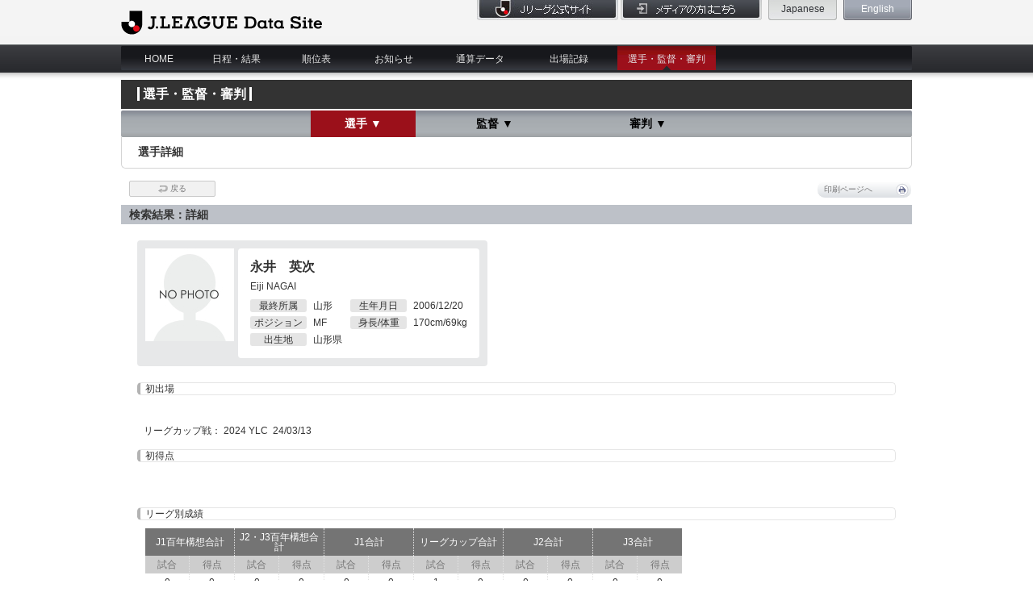

--- FILE ---
content_type: text/css
request_url: https://data.j-league.or.jp/css/style.css
body_size: 89607
content:
@charset "UTF-8";

@import url(common.css);


/*
-----------------------------------------------------------------------
index-pagination-area
-----------------------------------------------------------------------
*/

.pagination-area {
	width:920px;
	height:35px;
	overflow:hidden;
	position:relative;
}

/*-- tab-link --*/

.pagination-area .tab-link {
	width:840px;
	height:35px;
	overflow:hidden;
	font-size:1.4em;
}
.pagination-area .tab-link li {
	float:left;
	width:135px;
	margin-right:5px;
}
.pagination-area .tab-link li a {
	display:block;
	text-indent:-9999px;
	height:35px;
	}
/*
.pagination-area .tab-link li a.tab00 {
	background:url(../images/index/tab00.jpg) no-repeat top;
	height:35px;
	width:135px;
	}
	
.pagination-area .tab-link li a.tab01 {
	background:url(../images/index/tab01.jpg) no-repeat top;
	height:35px;
	width:135px;
	}
	
.pagination-area .tab-link li a.tab02 {
	background:url(../images/index/tab02.jpg) no-repeat top;
	height:35px;
	width:135px;
	}
	
.pagination-area .tab-link li a.tab03 {
	background:url(../images/index/tab03.jpg) no-repeat top;
	height:35px;
	width:135px;
	}
*/
	
.pagination-area .tab-link li a.tab {
	height:35px;
	width:135px;
	}

.pagination-area .tab-link li .no-tab {
	height:35px;
	width:135px;
	}
	
#contents .pagination-area .tab-link a.current,
#contents .pagination-area .tab-link a:hover {
	background-position:bottom !important;}
	
/*
.pagination-area .tab-link li a {
	display:block;
	color:#030304;
	font-size:14px;
	text-decoration:none;
	height:36px;
	line-height:35px;
	text-align:center;
	border:1px #AAAAAA solid;
	border-bottom:none;
	padding:0 30px;
	border-radius:.4em;  
	-webkit-border-radius:.4em;  
	-moz-border-radius:.4em;
	-moz-border-radius-bottomleft:0;
	-webkit-border-bottom-left-radius:0;
	border-bottom-left-radius:0;
	-moz-border-radius-bottomright:0;
	-webkit-border-bottom-right-radius:0;
	border-bottom-right-radius:0;
	background: -webkit-gradient(linear, 0 0, 0 bottom, from(#FFFFFF), to(#E1E1E1));
	background: -webkit-linear-gradient(#FFFFFF, #E1E1E1);
	background: -moz-linear-gradient(#FFFFFF, #E1E1E1);
	background: -ms-linear-gradient(#FFFFFF, #E1E1E1);
	background: -o-linear-gradient(#FFFFFF, #E1E1E1);
	background: linear-gradient(#FFFFFF, #E1E1E1);
	-pie-background: linear-gradient(#FFFFFF, #E1E1E1);
	position:relative;
	behavior:url( PIE.htc ) ;
}
.pagination-area .tab-link a.current,
.pagination-area .tab-link a:hover {
	color:#fff;
	border:1px #030304 solid;
	border-bottom:none;
	background:none;
	-pie-background:none;
	background-color:#030304;
}
*/

/*-- prev-next --*/

.pagination-area .prev-next {
	width:59px;
	height:25px;
	position:absolute;
	top:5px;
	right:0;
	z-index:9999;
}
.pagination-area .prev-next .prev {float:left; width:30px;}
.pagination-area .prev-next .next {float:right; width:29px;}

.pagination-area .prev-next li a {
	display:block;
	text-indent:-9999px;
	height:25px;
}
.pagination-area .prev-next .prev a {background:url(../images/index/btn_prev.jpg) no-repeat top;}
.pagination-area .prev-next .next a {background:url(../images/index/btn_next.jpg) no-repeat top;}

#contents .pagination-area a:hover {
	background-position:0 -25px;
}
#contents .pagination-area a.current {
	cursor:default;
	background-position:bottom;
}

#contents .pagination-area a.tab00 { background-image::url(../images/index/tab00.png) no-repeat top;}

/*-- tab-title --*/

.index-pagination-area  .tab-title {
	background-color:#030304;
	font-size:1.4em;
	text-align:center;
	color:#fff;
	font-weight:normal;
	line-height:1em;
	padding:10px;
}

/*
-----------------------------------------------------------------------
index-tab-box
-----------------------------------------------------------------------
*/

.index-tab-box {
	clear:both;
}
.index-tab-box .tab-contents-box {background:url(../images/index/tab_contents_box_bg_m.jpg) repeat-y top;}
.index-tab-box .tab-contents-box-t {background:url(../images/index/tab_contents_box_bg_t.jpg) no-repeat top;}
.index-tab-box .tab-contents-box-b {background:url(../images/index/tab_contents_box_bg_b.jpg) no-repeat bottom;	padding:15px 11px 50px 9px;}

.index-tab-box .tab-contents-box .title{
	border:1px #CCCCCC solid;
	color:#FBFBFB;
	font-size:1.6em;
	background:url(../images/index/title_bg.jpg) repeat-x;
	height:38px;
	line-height:38px;
	padding:0 10px;
	margin-bottom:5px;
	border-radius:.2em;  
	-webkit-border-radius:.2em;  
	-moz-border-radius:.2em;
	position:relative;
	behavior:url( PIE.htc ) ;
}

/*-- tab-contents-all --*/

.index-tab-box .tab-contents-all {
	width:888px;
	padding:0 6px;
}

.index-tab-box .tab-contents-box01 {background:url(../images/index/tab_contents_box_bg_m01.jpg) repeat-y top;}
.index-tab-box .tab-contents-box-t01 {background:url(../images/index/tab_contents_box_bg_t01.jpg) no-repeat top;}
.index-tab-box .tab-contents-box-b01 {background:url(../images/index/tab_contents_box_bg_b01.jpg) no-repeat bottom;	padding:15px 11px 50px 9px;}

.index-tab-box .tab-contents-all .tournament-box {
	text-align:center;
}

.index-tab-box .tab-contents-all .tournament-box img{
	max-width:800px;
}

.index-tab-box .tab-contents-box01 .title{
	border:1px #CCCCCC solid;
	color:#FBFBFB;
	font-size:1.6em;
	background:url(../images/index/title_bg.jpg) repeat-x;
	height:38px;
	line-height:38px;
	padding:0 10px;
	margin-bottom:5px;
	border-radius:.2em;  
	-webkit-border-radius:.2em;  
	-moz-border-radius:.2em;
	position:relative;
	behavior:url( PIE.htc ) ;
}

/*-- tab-contents-main --*/

.index-tab-box .tab-contents-main {
	float:right;
	width:598px;
	padding:0 6px;
}
.index-tab-box .tab-contents-main .main-box-base {
	width:588px;
	margin:0 auto;
	border-bottom:1px #CDCDCD solid;
	padding:10px 0;
}
.index-tab-box .tab-contents-main table.main-box,
.index-tab-box .tab-contents-main table.main-box-child {
	width:100%;
	border:0;
}
.index-tab-box .tab-contents-main table.main-box th,
.index-tab-box .tab-contents-main table.main-box td {
	font-size:14px;
	font-weight:normal;
}
.index-tab-box .tab-contents-main table.main-box .img {width:40px;}
.index-tab-box .tab-contents-main table.main-box .img img {width:40px;}
.index-tab-box .tab-contents-main table.main-box .name-r {text-align:right;	padding:0 5px; width:60px;}
.index-tab-box .tab-contents-main table.main-box .name-l {text-align:left; padding:0 5px; width:60px;}

body .index-tab-box .tab-contents-main table.main-box .img {
	width:95px;
	text-align:center;
}
body .index-tab-box .tab-contents-main table.main-box .img img {
	margin-bottom:5px;
}

.index-tab-box .tab-contents-main table.main-box .score {
	background-color:#000000;
	width:107px;
	text-align:center;
}
body .index-tab-box .tab-contents-main table.main-box .score {
}

.index-tab-box .tab-contents-main table.main-box .cl-w {
	background-color:#ffffff;
}

.index-tab-box .tab-contents-main table.main-box .score a {
	display:block;
	width:100%;
	height:60px;
}

.index-tab-box .tab-contents-main table.main-box .score img {
	vertical-align:bottom;
	margin:0 2px;
}
.index-tab-box .tab-contents-main table.main-box .score span {
	overflow: hidden;
	display: inline-block;
	text-indent:-9999px;
	width:17px;
	height:24px;
	margin:0 2px;
	margin-top:18px;
	vertical-align:bottom;
	background:url(../images/index/sprite.png) no-repeat center;
}
.index-tab-box .tab-contents-main table.main-box .score span.score_{ background-position: -1555px 0; width: 15px; height: 24px; } 
.index-tab-box .tab-contents-main table.main-box .score span.score_0{ background-position: -1585px 0; width: 17px; height: 24px; } 
.index-tab-box .tab-contents-main table.main-box .score span.score_1{ background-position: -1617px 0; width: 17px; height: 24px; } 
.index-tab-box .tab-contents-main table.main-box .score span.score_2{ background-position: -1649px 0; width: 17px; height: 24px; } 
.index-tab-box .tab-contents-main table.main-box .score span.score_3{ background-position: -1681px 0; width: 17px; height: 24px; } 
.index-tab-box .tab-contents-main table.main-box .score span.score_4{ background-position: -1713px 0; width: 17px; height: 24px; } 
.index-tab-box .tab-contents-main table.main-box .score span.score_5{ background-position: -1745px 0; width: 17px; height: 24px; } 
.index-tab-box .tab-contents-main table.main-box .score span.score_6{ background-position: -1777px 0; width: 17px; height: 24px; } 
.index-tab-box .tab-contents-main table.main-box .score span.score_7{ background-position: -1809px 0; width: 17px; height: 24px; } 
.index-tab-box .tab-contents-main table.main-box .score span.score_8{ background-position: -1841px 0; width: 17px; height: 24px; } 
.index-tab-box .tab-contents-main table.main-box .score span.score_9{ background-position: -1873px 0; width: 17px; height: 24px; }  

.index-tab-box .tab-contents-main table.main-box .score span.vs {
	background:none;
	text-indent:0px;
	margin:22px 2px;
}

.index-tab-box .tab-contents-main table.main-box .score_pk_top {
	background-color:#000000;
	width:107px;
	text-align:center;
}
body .index-tab-box .tab-contents-main table.main-box .score_pk_top {
}

.index-tab-box .tab-contents-main table.main-box .cl-w {
	background-color:#ffffff;
}

.index-tab-box .tab-contents-main table.main-box .score_pk_top a {
	display:block;
	width:100%;
	height:32px;
}

.index-tab-box .tab-contents-main table.main-box .score_pk_top img {
	vertical-align:bottom;
	margin:0 2px;
}
.index-tab-box .tab-contents-main table.main-box .score_pk_top span {
	overflow: hidden;
	display: inline-block;
	text-indent:-9999px;
	width:17px;
	height:24px;
	margin:0 2px;
	margin-top:10px;
	vertical-align:bottom;
	background:url(../images/index/sprite.png) no-repeat center;
}

.index-tab-box .tab-contents-main table.main-box .score_pk_top span.score_{ background-position: -1555px 0; width: 15px; height: 24px; } 
.index-tab-box .tab-contents-main table.main-box .score_pk_top span.score_0{ background-position: -1585px 0; width: 17px; height: 24px; } 
.index-tab-box .tab-contents-main table.main-box .score_pk_top span.score_1{ background-position: -1617px 0; width: 17px; height: 24px; } 
.index-tab-box .tab-contents-main table.main-box .score_pk_top span.score_2{ background-position: -1649px 0; width: 17px; height: 24px; } 
.index-tab-box .tab-contents-main table.main-box .score_pk_top span.score_3{ background-position: -1681px 0; width: 17px; height: 24px; } 
.index-tab-box .tab-contents-main table.main-box .score_pk_top span.score_4{ background-position: -1713px 0; width: 17px; height: 24px; } 
.index-tab-box .tab-contents-main table.main-box .score_pk_top span.score_5{ background-position: -1745px 0; width: 17px; height: 24px; } 
.index-tab-box .tab-contents-main table.main-box .score_pk_top span.score_6{ background-position: -1777px 0; width: 17px; height: 24px; } 
.index-tab-box .tab-contents-main table.main-box .score_pk_top span.score_7{ background-position: -1809px 0; width: 17px; height: 24px; } 
.index-tab-box .tab-contents-main table.main-box .score_pk_top span.score_8{ background-position: -1841px 0; width: 17px; height: 24px; } 
.index-tab-box .tab-contents-main table.main-box .score_pk_top span.score_9{ background-position: -1873px 0; width: 17px; height: 24px; }

.index-tab-box .tab-contents-main table.main-box .score_pk_top span.vs {
	background:none;
	text-indent:0px;
	margin:22px 2px;
}

.index-tab-box .tab-contents-main table.main-box .score_pk_bottom {
	background-color:#000000;
	width:107px;
	text-align:center;
}
body .index-tab-box .tab-contents-main table.main-box .score_pk_bottom {
}

.index-tab-box .tab-contents-main table.main-box .cl-w {
	background-color:#ffffff;
}

.index-tab-box .tab-contents-main table.main-box .score_pk_bottom a {
	display:block;
	width:100%;
	height:30px; 
}

.index-tab-box .tab-contents-main table.main-box .score_pk_bottom img {
	vertical-align:bottom;
	margin:0 2px;
}
.index-tab-box .tab-contents-main table.main-box .score_pk_bottom span {
	overflow: hidden;
	display: inline-block;
	text-indent:-9999px;
	width:11px; 
	height:16px; 
	margin:0 0px;
	margin-top:10px;
	vertical-align:bottom;
	background:url(../images/index/sprite.png) no-repeat center;
}
.index-tab-box .tab-contents-main table.main-box .score_pk_bottom span.pk_score_{ background-position: -1178px 0; width: 11px; height: 16px; } 
.index-tab-box .tab-contents-main table.main-box .score_pk_bottom span.pk_score_0{ background-position: -1204px 0; width: 11px; height: 16px; } 
.index-tab-box .tab-contents-main table.main-box .score_pk_bottom span.pk_score_1{ background-position: -1230px 0; width: 11px; height: 16px; } 
.index-tab-box .tab-contents-main table.main-box .score_pk_bottom span.pk_score_2{ background-position: -1256px 0; width: 11px; height: 16px; } 
.index-tab-box .tab-contents-main table.main-box .score_pk_bottom span.pk_score_3{ background-position: -1282px 0; width: 11px; height: 16px; } 
.index-tab-box .tab-contents-main table.main-box .score_pk_bottom span.pk_score_4{ background-position: -1308px 0; width: 11px; height: 16px; } 
.index-tab-box .tab-contents-main table.main-box .score_pk_bottom span.pk_score_5{ background-position: -1334px 0; width: 11px; height: 16px; } 
.index-tab-box .tab-contents-main table.main-box .score_pk_bottom span.pk_score_6{ background-position: -1360px 0; width: 11px; height: 16px; } 
.index-tab-box .tab-contents-main table.main-box .score_pk_bottom span.pk_score_7{ background-position: -1386px 0; width: 11px; height: 16px; } 
.index-tab-box .tab-contents-main table.main-box .score_pk_bottom span.pk_score_8{ background-position: -1412px 0; width: 11px; height: 16px; } 
.index-tab-box .tab-contents-main table.main-box .score_pk_bottom span.pk_score_9{ background-position: -1438px 0; width: 11px; height: 16px; } 
.index-tab-box .tab-contents-main table.main-box .score_pk_bottom span.pk_score_PK{ background-position: -1464px 0; width: 24px; height: 16px; } 
.index-tab-box .tab-contents-main table.main-box .score_pk_bottom span.pk_score_left{ background-position: -1503px 0; width: 11px; height: 16px; } 
.index-tab-box .tab-contents-main table.main-box .score_pk_bottom span.pk_score_right{ background-position: -1529px 0; width: 11px; height: 16px; }  

.index-tab-box .tab-contents-main table.main-box .score_pk_bottom span.vs {
	background:none;
	text-indent:0px;
	margin:22px 2px;
}

.index-tab-box .tab-contents-main table.main-box .data {
	padding:0 10px;
}
body .index-tab-box .tab-contents-main table.main-box .data {
	padding:0 5px;
}

.index-tab-box .tab-contents-main table.main-box-child th {
	font-size:10px;
	font-weight:normal;
	color:#fff;
	padding:3px 0;
}
.index-tab-box .tab-contents-main table.main-box-child th span {
	display:-moz-inline-box;
	display:inline-block;
	*display:inline;
	*zoom:1;
	background-color:#696969;
	background-image:url(../images/index/data_th_bg.gif);
	background-repeat:no-repeat;
	background-position:right;
	width:43px;
	height:20px;
	line-height:20px;
	padding:0 5px;
	text-align:left;
}

.index-tab-box .tab-contents-main table.main-box-child th span.right {
	margin-left:3px;
}
body .index-tab-box .tab-contents-main table.main-box-child th span.right {
	margin-left:0;
}

.index-tab-box .tab-contents-main table.main-box-child td {
	font-size:12px;	
	width:60px;
}
body .index-tab-box .tab-contents-main table.main-box-child th {
	width:55px;
	white-space:normal;
	word-break:break-all;
}
body .index-tab-box .tab-contents-main table.main-box-child td {
	width:auto;
	white-space:normal;
	word-break:break-all;
}
body .index-tab-box .tab-contents-main table.main-box-child td.wd {
	width:93px;
}

/*-- tab-contents-left --*/

.index-tab-box .tab-contents-left {
	float:left;
	width:268px;
	padding:0 6px 0 5px;
}

.index-tab-box .tab-contents-left .tab-rank-box {
	overflow: auto;
	margin-bottom:20px;
}

.index-tab-box .tab-contents-left .tab-rank {
	width:270px;
	height:40px;
	overflow:hidden;
	margin-bottom:10px;
}

.index-tab-box .tab-contents-left .tab-rank a.title{
	text-decoration:none;
	display:block;
	font-size:1.2em;
	padding:6px 0 0 7px;
}

.index-tab-box .tab-contents-left .tab-rank li{
	float:left;
	width:50%;
}

.index-tab-box .tab-contents-left .tab-rank li a.current,
.index-tab-box .tab-contents-left .tab-rank li a:hover{
	background:#EAEAEA;
	border-bottom:none;
	color:#333333;
}

.index-tab-box .tab-contents-left dl {
	width:220px;
	border-bottom:1px #CDCDCD solid;
	margin:0 auto;
	padding:3px 5px;
}
.index-tab-box .tab-contents-left dl dt,
.index-tab-box .tab-contents-left dl dd {
	float:left;
}
.index-tab-box .tab-contents-left dl dt {
	width:23px;
	height:30px;
	margin-right:10px;
}
.index-tab-box .tab-contents-left dl dt span {
	overflow: hidden;
	display: inline-block;
	text-indent:-9999px;
	width:23px;
	height:23px;
	margin-top:3.5px;
	background:url(../images/index/sprite.png) no-repeat center;
}
.index-tab-box .tab-contents-left dl dt span.no01{ background-position: 0 0; width: 23px; height: 23px; } 
.index-tab-box .tab-contents-left dl dt span.no1or2{ background-position: -38px 0; width: 23px; height: 23px; } 
.index-tab-box .tab-contents-left dl dt span.no02{ background-position: -76px 0; width: 23px; height: 23px; } 
.index-tab-box .tab-contents-left dl dt span.no03{ background-position: -114px 0; width: 23px; height: 23px; } 
.index-tab-box .tab-contents-left dl dt span.no04{ background-position: -152px 0; width: 23px; height: 23px; } 
.index-tab-box .tab-contents-left dl dt span.no05{ background-position: -190px 0; width: 23px; height: 23px; } 
.index-tab-box .tab-contents-left dl dt span.no06{ background-position: -228px 0; width: 23px; height: 23px; } 
.index-tab-box .tab-contents-left dl dt span.no07{ background-position: -266px 0; width: 23px; height: 23px; } 
.index-tab-box .tab-contents-left dl dt span.no08{ background-position: -304px 0; width: 23px; height: 23px; } 
.index-tab-box .tab-contents-left dl dt span.no09{ background-position: -342px 0; width: 23px; height: 23px; } 
.index-tab-box .tab-contents-left dl dt span.no10{ background-position: -380px 0; width: 23px; height: 23px; } 
.index-tab-box .tab-contents-left dl dt span.no11{ background-position: -418px 0; width: 23px; height: 23px; } 
.index-tab-box .tab-contents-left dl dt span.no12{ background-position: -456px 0; width: 23px; height: 23px; } 
.index-tab-box .tab-contents-left dl dt span.no13{ background-position: -494px 0; width: 23px; height: 23px; } 
.index-tab-box .tab-contents-left dl dt span.no14{ background-position: -532px 0; width: 23px; height: 23px; } 
.index-tab-box .tab-contents-left dl dt span.no15{ background-position: -570px 0; width: 23px; height: 23px; } 
.index-tab-box .tab-contents-left dl dt span.no16{ background-position: -608px 0; width: 23px; height: 23px; } 
.index-tab-box .tab-contents-left dl dt span.no17{ background-position: -646px 0; width: 23px; height: 23px; } 
.index-tab-box .tab-contents-left dl dt span.no18{ background-position: -684px 0; width: 23px; height: 23px; } 
.index-tab-box .tab-contents-left dl dt span.no19{ background-position: -722px 0; width: 23px; height: 23px; } 
.index-tab-box .tab-contents-left dl dt span.no20{ background-position: -760px 0; width: 23px; height: 23px; } 
.index-tab-box .tab-contents-left dl dt span.no21{ background-position: -798px 0; width: 23px; height: 23px; } 
.index-tab-box .tab-contents-left dl dt span.no22{ background-position: -836px 0; width: 23px; height: 23px; } 
.index-tab-box .tab-contents-left dl dt span.no23{ background-position: -874px 0; width: 23px; height: 23px; } 
.index-tab-box .tab-contents-left dl dt span.no24{ background-position: -912px 0; width: 23px; height: 23px; } 
.index-tab-box .tab-contents-left dl dt span.no25{ background-position: -950px 0; width: 23px; height: 23px; } 
.index-tab-box .tab-contents-left dl dt span.no26{ background-position: -988px 0; width: 23px; height: 23px; } 
.index-tab-box .tab-contents-left dl dt span.no27{ background-position: -1026px 0; width: 23px; height: 23px; } 
.index-tab-box .tab-contents-left dl dt span.no28{ background-position: -1064px 0; width: 23px; height: 23px; } 
.index-tab-box .tab-contents-left dl dt span.no29{ background-position: -1102px 0; width: 23px; height: 23px; } 
.index-tab-box .tab-contents-left dl dt span.no30{ background-position: -1140px 0; width: 23px; height: 23px; }    

.index-tab-box .tab-contents-left dl dd.emb {
	width:30px;
	margin-right:10px;
}
.index-tab-box .tab-contents-left dl dd.emb img {
	width:30px;
	height:auto;
	vertical-align:bottom;
}
.index-tab-box .tab-contents-left dl dd.name {
	width:140px;
	height:30px;
	line-height:30px;
}
.index-tab-box .tab-contents-left dl dd.name a {
	line-height:30px;
}

/*-- btn-prize --*/
.btn-prize{
	margin:20px;}

.btn-prize a{
	width:220px;
	font-size:12px;
	padding:5px;
	text-align:center;}

/*
-----------------------------------------------------------------------
numbers
-----------------------------------------------------------------------
*/

.numbers {
	clear:both;
	width:800px;
	margin:35px auto 0;
}
.numbers .numbers-title {
	background:url(../images/index/numbers_title_bg.jpg) no-repeat;
	height:30px;
	color:#FBFBFB;
	font-size:1.6em;
	text-align:center;
	line-height:30px;
	margin-bottom:20px;
}
body .numbers .numbers-title {margin-bottom:0px;}

.numbers .numbers-box-base {
	width:760px;
	margin:0 auto;
}
.numbers .numbers-box-base .numbers-box {
	clear:both;
	margin-bottom:15px;
}
.numbers .numbers-box-base .numbers-box-l {float:left;	width:370px;}
.numbers .numbers-box-base .numbers-box-r {float:right; width:370px;}

.numbers .numbers-box-base .numbers-box .float-l,
.numbers .numbers-box-base .numbers-box .float-r {
	width:175px;
}

.numbers .numbers-box-base .numbers-box .numbers-s-title {
	background-color:#CDCDCD;
	/*height:20px;*/
	line-height:20px;
	text-align:center;
	font-weight:normal;
	overflow:auto;
}
.numbers .numbers-box-base .numbers-box .numbers-s-box {
	background:url(../images/index/numbers_s_box_bg.jpg) repeat-x top;
	height:40px;
}
.numbers .numbers-box-base .numbers-box .numbers-s-box p {
	color:#666666;
	font-size:1em;
	text-align:center;
	padding-top:1em;
}
.numbers .numbers-box-base .numbers-box .numbers-s-box p span {
	font-weight:bold;
	font-size:20px;
	color:#CC0000;
	padding-right:10px;
}

/*
-----------------------------------------------------------------------
print-area
-----------------------------------------------------------------------
*/

.print-area {
	clear:both;
	text-align:right;
	margin-bottom:8px;
}
.print-area p {
	display:-moz-inline-box;
	display:inline-block;
	*display:inline;
	*zoom:1;
	margin-left:10px;
}
.print-area p a,
.print-area p span {
	color:#757576;
}

/*
-----------------------------------------------------------------------
tab-box
-----------------------------------------------------------------------
*/

.tab-box {
	background:url(../images/common/tab_box_bg.jpg) repeat-x top;
	height:33px;
	padding:0 20px;
	margin-bottom:10px;
	border-radius:.2em;  
	-webkit-border-radius:.2em;  
	-moz-border-radius:.2em;
	position:relative;
	behavior:url( PIE.htc ) ;
}
body.info .tab-box {margin-bottom:10px;}

.tab-box .tab-box-l {
	float:left;
	font-size:1.4em;
	padding-top:8px;
}
.tab-box .tab-box-r {
	float:right;
}

.tab-box ul {
	text-align:center;
}
.tab-box ul li {
	display:-moz-inline-box;
	display:inline-block;
	*display:inline;
	*zoom:1;
	font-size:1.4em;
	font-weight:bold;
	height:27px;
	padding-top:6px;
	margin:0 10px;
	position:relative;
}
body.standings .tab-box ul li {margin:0 5px;}

.tab-box ul li a {
	display:block;
	color:#000000;
	text-decoration:none;
	height:21px;
	padding:0 12px;
	line-height:21px;
	border-radius:1em;  
	-webkit-border-radius:1em;  
	-moz-border-radius:1em;
	position:relative;
	behavior:url( PIE.htc ) ;
}

.tab-box ul li.hover,
.tab-box ul li.current {
	background:url(../images/common/tab_box_li_bg.png) no-repeat bottom center;
}

.tab-box ul li.hover a,
.tab-box ul li.current a {
	color:#FFF;
	background-color:#9B101A;
}

/*
-----------------------------------------------------------------------
slide-box
-----------------------------------------------------------------------
*/

.slide-area {
	background:url(../images/common/tab_box_bg.jpg) repeat-x top;
	height:33px;
	padding:0 20px;
	/*margin-bottom:20px;*/
	text-align:center;
	border-radius:.2em;  
	-webkit-border-radius:.2em;  
	-moz-border-radius:.2em;
	/*position:relative;*/
	behavior:url( PIE.htc ) ;
}

.slide-box {
	margin:0 auto;
}
#player-slide-area .slide-box {width:276px;}
#total-data-slide-area .slide-box {width:404px;}

.slide-box li {
	float:left;
	position:relative;
	z-index:100;
}
#player-slide-area .slide-box li {width:92px;}
#total-data-slide-area .slide-box li.slide-box00 {width:133px;}
#total-data-slide-area .slide-box li.slide-box01 {width:122px;}
#total-data-slide-area .slide-box li.slide-box02 {width:149px;}

.slide-box li .slide-btn {
	display:block;
	color:#000000;
	text-align:center;
	font-size:14px;
	font-weight:bold;
	height:33px;
	line-height:33px;
	cursor:pointer;
}
.slide-box li .slide-btn.hover,
.slide-box li .slide-btn.current {
	color:#FFF;
	background-color:#9B101A;
}

.slide-box li .slide-child {
	display:none;
	position:absolute;
	top:33px;
	left:0;
}
#player-slide-area .slide-box li.slide-box00 .slide-child,
#player-slide-area .slide-box li.slide-box00 .slide-child li {width:130px;}
#player-slide-area .slide-box li.slide-box01 .slide-child,
#player-slide-area .slide-box li.slide-box01 .slide-child li {width:195px;}
#player-slide-area .slide-box li.slide-box02 .slide-child,
#player-slide-area .slide-box li.slide-box02 .slide-child li {width:185px;}
#total-data-slide-area .slide-box li .slide-child,
#total-data-slide-area .slide-box li .slide-child li {width:173px;}

.slide-box li .slide-child li {
	text-align:left;
	background-color:#484848;
	border-bottom:1px #999999 solid;
}
.slide-box li .slide-child li.current,
.slide-box li .slide-child li.hover {
	background-color:#262626;
}
.slide-box li .slide-child li a {
	display:block;
	color:#FFF;
	text-decoration:none;
	font-size:12px;
	padding:10px;
}

/*
-----------------------------------------------------------------------
data-box
-----------------------------------------------------------------------
*/

.data-box {
	clear:both;
}
.data-box dl {
	text-align:center;
	margin-bottom:10px;
}

.data-box dl dt {
	display:-moz-inline-box;
	display:inline-block;
	*display:inline;
	*zoom:1;
	height:20px;
	line-height:20px;
	margin-right:10px;
	padding:0 10px;
	background-color:#E3E3E3;
	border-radius:1em;  
	-webkit-border-radius:1em;  
	-moz-border-radius:1em;
	position:relative;
	behavior:url( PIE.htc ) ;
}
.warnings-data-box dl dt {margin-right:5px;	padding:0 5px; font-size:14px;}

.data-box dl dd {
	display:-moz-inline-box;
	display:inline-block;
	*display:inline;
	*zoom:1;
	height:20px;
	line-height:20px;
	margin-right:20px;
}
.warnings-data-box dl dd {margin-right:10px; font-size:14px;}

/*
-----------------------------------------------------------------------
col-title
-----------------------------------------------------------------------
*/

.col-title {
	clear:both;
	color:#FFF;
	text-align:center;
	font-weight:bold;
	border-radius:.4em;  
	-webkit-border-radius:.4em;  
	-moz-border-radius:.4em;
	position:relative;
	behavior:url( PIE.htc ) ;
}
.hi25 {
	width:250px;
	font-size:1.4em;
	background:url(../images/game/col_title_bg_25.jpg) repeat-x top;
	height:25px;
	line-height:25px;
	margin:0 auto 10px;
}
.hi20 {
	width:200px;
	font-size:1.2em;
	background:url(../images/game/col_title_bg_20.jpg) repeat-x top;
	height:20px;
	line-height:20px;
}

/*
-----------------------------------------------------------------------
score-board-area
-----------------------------------------------------------------------
*/

.two-column .score-board-area {
	background:url(../images/game/score_board_area_bg.jpg) no-repeat bottom;
	margin-bottom:15px;
	padding-bottom:7px;
	width:840px;
}
.two-column .score-board-box {
	background:url(../images/game/score_board_box_bg.jpg) repeat-y top;
	width:800px;
	padding:10px 20px;
}

.one-column .score-board-area {
	background:url(../images/search/score_board_area_bg.jpg) no-repeat bottom;
	margin-bottom:15px;
	padding-bottom:14px;
	width:980px;
}
.one-column .score-board-box {
	background:url(../images/search/score_board_box_bg.jpg) repeat-y top;
	width:800px;
	padding:10px 90px;
}

/*-- score-board-main --*/

.score-board-main {
	background:url(../images/common/score_board_m.png) repeat-y top;
	margin-bottom:10px;
}
.score-board-main .score-board-t {background:url(../images/common/score_board_t.png) no-repeat top;}
.score-board-main .score-board-b {background:url(../images/common/score_board_b.png) no-repeat bottom; padding:2px 0;}


.score-board-main table {
	width:100%;
}
.score-board-main table .team-name {
	width:245px;
	font-size:16px;
}
.score-board-main table #team-name-l {text-align:right;	padding:0 26px 0 4px;}
.score-board-main table #team-name-r {text-align:left; padding:0 4px 0 26px;}

.score-board-main table .team-name a,
.score-board-main table .team-name span {
	display:-moz-inline-box;
	display:inline-block;
	*display:inline;
	*zoom:1;
	line-height:1em;
	vertical-align:middle;
}

.score-board-main table .team-name span.kick-off {
	background-color:#333333;
	font-size:10px;
	color:#FFF;
	padding:4px 3px;
	margin:0 10px;
}
.score-board-main table td.score {
	background-image:url(../images/common/score_board_score_bg.jpg);
	background-position:top;
	background-repeat:no-repeat;
	background-color:#FFF;
	width:70px;
	height:55px;
	font-size:30px;
	font-weight:bold;
	color:#CC0000;
	text-align:center;
}

.score-board-main table td.time {
	background-color:#7B7B7B;
	text-align:center;
	font-size:10px;
	color:#FFF;
	padding:4px 0;
}

.score-board-main table td.time dl {
	clear:both;
	padding:2px 0;
}
.score-board-main table td.time dl dt {
	float:left;
	width:50px;
	height:20px;
	line-height:20px;
	background-color:#373737;
	border-radius:1em;  
	-webkit-border-radius:1em;  
	-moz-border-radius:1em;
	position:relative;
	behavior:url( PIE.htc ) ;
}
.score-board-main table td.time dl dd {
	float:left;
	width:20px;
	height:20px;
	line-height:20px;
}
.score-board-main table td.time dl dd.left-area {text-align:right; padding-right:10px;}
.score-board-main table td.time dl dd.right-area {text-align:left; padding-left:10px;}

/*-- score-board-pk / score-board-other --*/

.score-board-box .score-board-pk,
.score-board-box .score-board-other {
	clear:both;
}
.two-column .score-board-box .score-board-pk {background:url(../images/game/score_board_pk_bg_m.jpg) repeat-y top;}
.one-column .score-board-box .score-board-pk {background:url(../images/search/score_board_pk_bg_m.jpg) repeat-y top;}

.two-column .score-board-box .score-board-pk-t {background:url(../images/game/score_board_pk_bg_t.jpg) no-repeat top;}
.two-column .score-board-box .score-board-pk-b {background:url(../images/game/score_board_pk_bg_b.jpg) no-repeat bottom; padding:5px 0;}

.one-column .score-board-box .score-board-pk-t {background:url(../images/search/score_board_pk_bg_t.jpg) no-repeat top;}
.one-column .score-board-box .score-board-pk-b {background:url(../images/search/score_board_pk_bg_b.jpg) no-repeat bottom; padding:5px 0;}

.score-board-box .score-board-pk table {
	width:100%;
}
.score-board-box .score-board-pk table th,
.score-board-box .score-board-pk table td {
	vertical-align:middle;
	line-height:1em;
	padding-top:5px;
	padding-bottom:5px;
}
.score-board-box .score-board-pk table th {
	width:50px;
	text-align:center;
	font-size:10px;
	color:#FFF;
	font-weight:normal;
}
.score-board-box .score-board-pk table td {
	width:365px;
	vertical-align:top;
}
.score-board-box .score-board-pk table td.left-area {text-align:right; padding-right:10px;}
.score-board-box .score-board-pk table td.right-area {text-align:left; padding-left:10px;}

.score-board-box .score-board-pk table td table {
	width:auto;
}
.score-board-box .score-board-pk table td.left-area table {margin:0 0 0 auto;}

.score-board-box .score-board-pk table td table td {
	width:auto;
	font-size:12px;
	padding-top:2px;
	padding-bottom:2px;
}
.score-board-box .score-board-pk table td.left-area table td {padding-left:20px;}
.score-board-box .score-board-pk table td.right-area table td {padding-right:20px;}


.score-board-box .score-board-other dl.score-board-base {
	width:800px;
	clear:both;
	margin-bottom:2px;
}
.score-board-box .score-board-other dl.score-board-base dt,
.score-board-box .score-board-other dl.score-board-base dd {
	height:15px;
	line-height:15px;
}
.score-board-box .score-board-other dl.score-board-base dt {
	float:left;
	width:50px;
	text-align:center;
	font-size:10px;
	background-color:#FFF;
}
.score-board-box .score-board-other dl.score-board-base dd {float:left; width:365px;}
.score-board-box .score-board-other dl.score-board-base dd.left-area {text-align:right; padding-right:10px;}
.score-board-box .score-board-other dl.score-board-base dd.right-area {text-align:left; padding-left:10px;}

/*
-----------------------------------------------------------------------
game-detail-area
-----------------------------------------------------------------------
*/

.game-detail-area {
	width:840px;
}
.game-detail-area-l {float:left; width:659px;}
.game-detail-area-r {float:right; width:170px;}
.game-detail-area-l-l {float:left; width:170px;}
.game-detail-area-l-r {float:right;	width:478px;}

/*-- detail-side-box --*/

.game-detail-area .detail-side-box {
	border:1px #D2D2D2 solid;
	padding:10px;
}
.game-detail-area .game-detail-area-r .detail-side-box {background-color:#F2F2F2;}

.game-detail-area .detail-side-box dl {
	clear:both;
	width:148px;
	border-bottom:1px #B3B3B3 dotted;
	margin-bottom:4px;
	padding-bottom:4px;
}
.game-detail-area .detail-side-box dl.bt {
	border-top:1px #B3B3B3 dotted;
	margin-top:24px;
	padding-top:4px;
}

.game-detail-area .detail-side-box dl dt,
.game-detail-area .detail-side-box dl dd {
	float:left;
}
.game-detail-area .detail-side-box dl dt {
	background-color:#333333;
	color:#FFFFFF;
	font-size:1em;
	line-height:1em;
	text-align:center;
	width:20px;
	padding:4px 0;
	margin-right:5px;
}
.game-detail-area .detail-side-box dl dd.no {
	line-height:1em;
	width:15px;
	padding:4px 0;
	margin-right:5px;
}
.game-detail-area .detail-side-box dl dd.name {
	width:103px;
	line-height:1em;
	padding:4px 0;
}
.game-detail-area .detail-side-box dl dd a {
	line-height:1em;
}

/*-- detail-box --*/

.game-detail-area .detail-box table {
	width:100%;
	margin-bottom:20px;
}
.game-detail-area .detail-box table tr.bb00 td {border-bottom:1px #7D7D7D solid;}
.game-detail-area .detail-box table tr.bb01 td {border-bottom:1px #B3B3B3 dotted;}
.game-detail-area .detail-box table tr.bb02 td {border-bottom:1px #A0A0A0 solid;}

.game-detail-area .detail-box table tr th {
	background-color:#7D7D7D;
	color:#FFF;
	border-bottom:1px #A0A0A0 solid;
	font-size:10px;
	font-weight:normal;
	text-align:center;
	padding:5px 0;
}
.game-detail-area .type00 table tr th {width:74px;}
.game-detail-area .type01 table tr th {width:145px; text-align:left; padding-left:5px;}

.game-detail-area .detail-box table tr th.title {
	font-size:12px;
	font-weight:bold;
	border-bottom:1px #7D7D7D solid;
	padding:0;
}
.game-detail-area .type01 table tr th.title {text-align:center;}

.game-detail-area .detail-box table tr.top-area th,
.game-detail-area .detail-box table tr.top-area td {
	border-bottom:1px #7D7D7D solid;
}
.game-detail-area .detail-box table tr.top-area th {
	background-repeat:no-repeat;
	background-position:top;
	padding:0;
}
.game-detail-area .type00 table tr.top-area th {background-image:url(../images/game/detail_box_bg_t.jpg);}
.game-detail-area .type01 table tr.top-area th {background-image:url(../images/game/detail_box_long_bg_t.jpg);}

.game-detail-area .detail-box table tr.bottom-area th {
	background-repeat:no-repeat;
	background-position:bottom;
	border-bottom:none;
	padding:0;
}
.game-detail-area .type00 table tr.bottom-area th {background-image:url(../images/game/detail_box_bg_b.jpg);}
.game-detail-area .type01 table tr.bottom-area th {background-image:url(../images/game/detail_box_long_bg_b.jpg);}

.game-detail-area .detail-box table tr td {
	font-size:10px;
}

.game-detail-area .type00 table tr td.name-area {width:157px; padding-left:5px;}
.game-detail-area .type01 table tr td.name-area {width:190px; padding-left:5px;}

.game-detail-area .type00 table tr td.event-area {width:40px; text-align:center;}
.game-detail-area .type01 table tr td.event-area {width:145px; padding-left:5px;}

.game-detail-area .detail-box table tr td.fs12 {
	font-size:12px;
}
.game-detail-area .detail-box table tr td.bg00 {background-color:#7D7D7D; color:#FFF;}
.game-detail-area .detail-box table tr td.bg01 {background-color:#5E69D5; color:#FFF;}
.game-detail-area .detail-box table tr td.bg02 {background-color:#E3E3E3;}
.game-detail-area .detail-box table tr td.bg03 {background-color:#FFEA26;}
.game-detail-area .detail-box table tr td.bg04 {background-color:#E83535; color:#FFF;}

.game-detail-area .detail-box table tr td span.line-through {
	text-decoration:line-through;
}

/*
-----------------------------------------------------------------------
pulldown
-----------------------------------------------------------------------
*/

.pulldown {
	clear:both;
	text-align:center;
	margin-bottom:10px;
}
.pulldown select {
	border:1px #8E8F8F solid;
	width:148px;
	padding:1px;
}
.pulldown option {
	font-size:12px;
	padding:1px;
}

/*
-----------------------------------------------------------------------
score-btn
-----------------------------------------------------------------------
*/

ul.score-btn {
	clear:both;
	text-align:right;
	padding:10px 0;
}
ul.score-btn li {
	display:-moz-inline-box;
	display:inline-block;
	*display:inline;
	*zoom:1;
	vertical-align:middle;
	margin-left:10px;
}
ul.score-btn li a {
	display:block;
	font-size:10px;
	color:#4C4C4C;
	text-decoration:none;
	text-align:center;
	border:1px #B2B3B3 solid;
	height:18px;
	line-height:18px;
	padding:0 15px;
	border-radius:.2em;  
	-webkit-border-radius:.2em;  
	-moz-border-radius:.2em;
	background: -webkit-gradient(linear, 0 0, 0 bottom, from(#D4D5D5), to(#E6E7E8));
	background: -webkit-linear-gradient(#D4D5D5, #E6E7E8);
	background: -moz-linear-gradient(#D4D5D5, #E6E7E8);
	background: -ms-linear-gradient(#D4D5D5, #E6E7E8);
	background: -o-linear-gradient(#D4D5D5, #E6E7E8);
	background: linear-gradient(#D4D5D5, #E6E7E8);
	-pie-background: linear-gradient(#D4D5D5, #E6E7E8);
	position:relative;
	behavior:url( PIE.htc ) ;
}
ul.score-btn li.hover a,
ul.score-btn li.current a {
	border:1px #676972 solid;
	color:#fff;
	background: -webkit-gradient(linear, 0 0, 0 bottom, from(#A5ABB6), to(#858A93));
	background: -webkit-linear-gradient(#A5ABB6, #858A93);
	background: -moz-linear-gradient(#A5ABB6, #858A93);
	background: -ms-linear-gradient(#A5ABB6, #858A93);
	background: -o-linear-gradient(#A5ABB6, #858A93);
	background: linear-gradient(#A5ABB6, #858A93);
	-pie-background: linear-gradient(#A5ABB6, #858A93);
	position:relative;
	behavior:url( PIE.htc ) ;
}

/*
-----------------------------------------------------------------------
game-list / game-list-type2
-----------------------------------------------------------------------
*/

.game-list {
	clear:both;
	background:url(../images/game/game_list_bg_m.jpg) repeat-y top;
	margin-bottom:30px;
}
.game-list-type2 {background:url(../images/game/game_list_bg_m2.jpg) repeat-y top left;}

.game-list-b {
	background:url(../images/game/game_list_bg_b.jpg) no-repeat bottom;
	padding-bottom:5px;
}
.game-list-type2 .game-list-b {background:url(../images/game/game_list_bg_b2.jpg) no-repeat bottom left;}

.game-list .txt {
	background-color:#FFF;
	padding-bottom:8px;
}

.game-list .float-l,
.game-list .float-r {
	width:410px;
}

/*-- game-list-title-bg --*/

.game-list-title-bg {
	background:url(../images/game/game_list_bg_t.jpg) no-repeat;
	height:30px;
	padding-left:10px;
	margin-bottom:5px;
}
.game-list-type2 .game-list-title-bg {background:url(../images/game/game_list_bg_t2.jpg) no-repeat top left;}

.game-list-title-bg .game-list-title,
.game-list-title-bg .col-title {
	display:-moz-inline-box;
	display:inline-block;
	*display:inline;
	*zoom:1;
}
.game-list-title-bg .game-list-title {
	margin-right:10px;
	height:30px;
	line-height:30px;
}

/*-- score-bord-area --*/

.game-list .score-bord-area {
	width:400px;
	margin:0 auto 5px;
	background:url(../images/game/score_board_sm.png) repeat-y top;
}
.game-list .score-bord-t {background:url(../images/game/score_board_st.png) no-repeat top;}
.game-list .score-bord-b {background:url(../images/game/score_board_sb.png) no-repeat bottom; padding:10px 0;}

.game-list .score-bord-area table {
	width:100%;
}
.game-list .score-bord-area table th,
.game-list .score-bord-area table td {
	line-height:1em;
}
.game-list .score-bord-area table th.team-name-l {
	width:147px;
	font-size:14px;
	text-align:right;
	padding:0 12px 0 4px;
}
.game-list .score-bord-area table th.team-name-r {
	width:147px;
	font-size:14px;
	text-align:left;
	padding:0 4px 0 12px;
}
.game-list .score-bord-area table td {
	width:45px;
	font-size:20px;
	font-weight:bold;
	padding:0 2px;
	text-align:center;
	vertical-align:middle;
}
.game-list .score-bord-area table td a {
	color:#CC0000;
	text-decoration:none;
}

/*-- score-board-pk --*/

.game-list .score-board-pk {
	clear:both;
	background:url(../images/game/index_score_board_pk_bg_m.jpg) repeat-y top;
	width:400px;
	margin:0 auto 5px;
}
.game-list .score-board-pk-t {background:url(../images/game/index_score_board_pk_bg_t.jpg) no-repeat top;}
.game-list .score-board-pk-b {background:url(../images/game/index_score_board_pk_bg_b.jpg) no-repeat bottom; padding:3px 0;}

.game-list .score-board-pk table {
	width:100%;
}
.game-list .score-board-pk table th,
.game-list .score-board-pk table td {
	vertical-align:middle;
	line-height:1em;
	padding-top:3px;
	padding-bottom:3px;
}
.game-list .score-board-pk table th {
	width:50px;
	text-align:center;
	font-size:10px;
	color:#FFF;
	font-weight:normal;
}
.game-list .score-board-pk table td {
	width:165px;
	vertical-align:top;
}
.game-list .score-board-pk table td.left-area {text-align:right; padding-right:10px;}
.game-list .score-board-pk table td.right-area {text-align:left; padding-left:10px;}

/*-- game-index-detail --*/

.game-list .game-index-detail {
	width:398px;
	margin:0 auto;
}
.game-list .game-index-detail table {
	width:100%;
}
.game-list .game-index-detail table th {
	border-top:1px #E3E3E3 solid;
	font-size:10px;
	font-weight:normal;
	text-align:center;
	width:18px;
}
.game-list .game-index-detail table th.time {
	width:53px;
}
.game-list .game-index-detail table th.bg {
	background-color:#747474;
	color:#FFF;
}
.game-list .game-index-detail table td {
	border-top:1px #B3B3B3 dotted;
	font-size:10px;
	width:151px;
}
.game-list .game-index-detail table tr.top td {
	border-top:none;
}
.game-list .game-index-detail table td.name-l {text-align:right; padding-right:5px;}
.game-list .game-index-detail table td.name-r {text-align:left; padding-left:5px;}

.game-list .game-index-detail table td .line-through {
	text-decoration:line-through;
}

/*
-----------------------------------------------------------------------
two-column-table-area
-----------------------------------------------------------------------
*/

.two-column-table-area {
	margin-left:auto;
	margin-right:auto;
	border-top:1px #D2D2D2 solid;
	border-bottom:1px #D2D2D2 solid;
	padding:20px 0 10px;
}
.two-column-table-area840 {background:url(../images/common/two_column_table_area_bg840.jpg) repeat-y top;	width:840px;}
.two-column-table-area940 {background:url(../images/common/two_column_table_area_bg940.jpg) repeat-y top;	width:940px;}
.two-column-table-area-none {background:none; border:none; padding:0 0 100px}

/*-- two-column-table-box --*/

.two-column-table-box {
	clear:both;
}
.two-column-table-box .two-column-table-box-l {float:left;}
.two-column-table-box .two-column-table-box-r {float:right;}
.two-column-table-box-type00 .two-column-table-box-l,
.two-column-table-box-type00 .two-column-table-box-r {width:380px; padding:0 20px;}
.two-column-table-box-type01 .two-column-table-box-l,
.two-column-table-box-type01 .two-column-table-box-r {width:360px; padding:0 30px;}
.two-column-table-box-type02 .two-column-table-box-l,
.two-column-table-box-type02 .two-column-table-box-r {width:410px; padding:0 30px;}

.two-column-table-box .two-column-table-t-base {
	color:#7B7B7B;
	font-weight:normal;
	margin-bottom:7px;
}
.two-column-table-box .two-column-table-st-base {
	background-color:#747474;
	color:#fff;
	font-weight:normal;
	padding:0 7px;
	margin-bottom:3px;
	border-radius:.2em;  
	-webkit-border-radius:.2em;  
	-moz-border-radius:.2em;
	position:relative;
	behavior:url( PIE.htc ) ;
}

/*-- two-column-table-title / two-column-table-base --*/

.two-column-table-box .two-column-table-title {
	margin:0 auto 2px;
}
.two-column-table-box-type01 .two-column-table-title {width:360px;}

.two-column-table-box .two-column-table-base {
	margin:0 auto 10px;
}
.two-column-table-box-type01 .two-column-table-base {width:320px;}

.two-column-table-box .two-column-table-title table,
.two-column-table-box .two-column-table-base table {width:100%;}

.two-column-table-box .two-column-table-title table th,
.two-column-table-box .two-column-table-base table th {
	font-weight:normal;
	border-bottom:1px #333333 solid;
	font-size:10px;
}
.two-column-table-box-type01 .two-column-table-title table th.position {width:45px; padding-left:20px;}
.two-column-table-box-type01 .two-column-table-title table th.number {width:80px; text-align:center;}
.two-column-table-box-type01 .two-column-table-title table th.name {width:auto; text-align:left;}
.two-column-table-box-type01 .two-column-table-title table th.time {width:100px; text-align:left;}

.two-column-table-box .two-column-table-base table td {
	padding:1px 0;
	border-bottom:1px #B3B3B3 dotted;
}
.two-column-table-box-type01 .two-column-table-base table td.position {width:45px;}
.two-column-table-box-type01 .two-column-table-base table td.number {width:80px; text-align:center;}
.two-column-table-box-type01 .two-column-table-base table td.name {width:auto;}
.two-column-table-box-type01 .two-column-table-base table td.time {width:80px;}

.two-column-table-box-type00 table .position {width:45px;}
.two-column-table-box-type00 table .number {width:55px; text-align:center;}
.two-column-table-box-type00 table .name {width:auto;}
.two-column-table-box-type00 table .age {width:30px; text-align:center;}
.two-column-table-box-type00 table .height {width:40px; text-align:center;}
.two-column-table-box-type00 table .weight {width:40px; text-align:center;}
.two-column-table-box-type00 table .apps {width:30px; text-align:center;}
.two-column-table-box-type00 table .gls {width:30px; text-align:center;}

.two-column-table-box .two-column-table-base table td.position span {
	display:-moz-inline-box;
	display:inline-block;
	*display:inline;
	*zoom:1;
	width:100%;
	text-align:center;
	background-color:#333333;
	color:#fff;
}

.two-column-table-box-type02 .two-column-table-base table th,
.two-column-table-box-type02 .two-column-table-base table td,
.two-column-table-box-type02 .two-column-table-base p {
	padding:2px 13px 1px;
}
.two-column-table-box-type02 table .name {width:auto;}
.two-column-table-box-type02 table .all {width:40px; text-align:center;}
.two-column-table-box-type02 table .home {width:40px; text-align:center;}
.two-column-table-box-type02 table .away {width:40px; text-align:center;}

/*-- two-column-table-b --*/

.two-column-table-b {
	clear:both;
	width:840px;
	margin:0 auto 10px;
}
.two-column-table-b .two-column-table-box {
	border:1px #D2D2D2 solid;
	border-top:none;
	padding:20px 30px;
}
.two-column-table-b .two-column-table-box .two-column-table-base {
	width:740px;
	margin:0 auto;
	padding:3px 0;
	border-bottom:1px #B3B3B3 dotted;
}

/*-- two-column-table-txt --*/

.two-column-table-txt {
	clear:both;
	width:840px;
	margin:0 auto 10px;
	background:#fff;
}

/*-- two-column-table-bottom --*/

.two-column-table-bottom {
	width:780px;
	margin:0 auto 20px;
	padding:20px 30px;
	background-color:#E5E5E5;
	border-radius:.2em;  
	-webkit-border-radius:.2em;  
	-moz-border-radius:.2em;
	position:relative;
	behavior:url( PIE.htc ) ;
}
.two-column-table-bottom table {
	width:100%;
	margin-bottom:10px;
}
.two-column-table-bottom table th {
	color:#fff;
	background-color:#909090;
	font-weight:normal;
	text-align:center;
	border:1px #E5E5E5 solid;
}
.two-column-table-bottom table td {
	background-color:#fff;
	padding:5px 10px;
	border:1px #E5E5E5 solid;
}

.two-column-table-bottom .clearbox dl {
	float:left;
	width:246px;
	margin-right:12px;
	padding:3px;
	border-radius:.2em;  
	-webkit-border-radius:.2em;  
	-moz-border-radius:.2em;
	background: -webkit-gradient(linear, 0 0, 0 bottom, from(#E8E9EA), to(#D1D3D7));
	background: -webkit-linear-gradient(#E8E9EA, #D1D3D7);
	background: -moz-linear-gradient(#E8E9EA, #D1D3D7);
	background: -ms-linear-gradient(#E8E9EA, #D1D3D7);
	background: -o-linear-gradient(#E8E9EA, #D1D3D7);
	background: linear-gradient(#E8E9EA, #D1D3D7);
	-pie-background: linear-gradient(#E8E9EA, #D1D3D7);
	position:relative;
	behavior:url( PIE.htc ) ;
}
.two-column-table-bottom .clearbox dl.mr0 {margin-right:0;}

.two-column-table-bottom .clearbox dl dt,
.two-column-table-bottom .clearbox dl dd {
	display:-moz-inline-box;
	display:inline-block;
	*display:inline;
	*zoom:1;
	vertical-align:middle;
}
.two-column-table-bottom .clearbox dl dt {
	width:77px;
	text-align:center;
}
.two-column-table-bottom .clearbox dl dd {
	width:145px;
	background-color:#FFF;
	padding:5px 10px;
	border-radius:.2em;  
	-webkit-border-radius:.2em;  
	-moz-border-radius:.2em;
	position:relative;
	behavior:url( PIE.htc ) ;
}

/*
-----------------------------------------------------------------------
team-name-area
-----------------------------------------------------------------------
*/

.team-name-area {
	clear:both;
	width:820px;
	padding:10px 10px 5px;
}
.team-name-area .team-name {
	font-size:1.6em;
	text-align:center;
	background:url(../images/game/team_name_area_bg.jpg) no-repeat;
	width:399px;
	height:35px;
	line-height:35px;
}
.team-name-area .team-name a {
	line-height:35px;
}

/*
-----------------------------------------------------------------------
search-main-box
-----------------------------------------------------------------------
*/

.search-main-box .box-area {
	clear:both;
}
.search-main-box .box-area .box-base {
	padding:5px;
	background-color:#E7E8E9;
	border-radius:.4em;  
	-webkit-border-radius:.4em;  
	-moz-border-radius:.4em;
	position:relative;
	behavior:url( PIE.htc ) ;
}
.search-main-box .box-area .box-title {
	display:-moz-inline-box;
	display:inline-block;
	*display:inline;
	*zoom:1;
	font-weight:normal;
	background:url(../images/common/icon01.png) no-repeat right;
	padding-right:13px;
}
.search-main-box .box-area .box-s-base {
	padding:5px;
	background-color:#fff;
	border-radius:.4em;  
	-webkit-border-radius:.4em;  
	-moz-border-radius:.4em;
	position:relative;
	behavior:url( PIE.htc ) ;
}
.search-main-box .box-area .box-overflow {
	overflow:auto;
	border:none;
}
.search-main-box .box-area .box-overflow option {
	font-size:12px;
	padding:3px 0;
}

/*-- btn-area --*/

.search-main-box .btn-area {
	padding-bottom:10px;
}
.search-main-box .btn-area .icon01 {
	float:left;
	width:800px;
	background:url(../images/common/icon01.png) no-repeat left;
	padding-left:13px;
	height:20px;
	line-height:20px;
}
.search-main-box .btn-area .icon02 {
	float:left;
	width:800px;
	background:url(../images/common/icon02.png) no-repeat left;
	padding-left:13px;
	height:20px;
	line-height:20px;
}
.search-main-box .btn-area .btn-clear {
	float:right;
	width:110px;
}

/*-- area00 --*/

.search-main-box #area00 {padding-bottom:15px;}
.search-main-box #area00 .float-l {width:220px;}
.search-main-box #area00 .float-r {width:700px;}

.search-main-box #area00 .box00 .box-overflow {
	width:200px;
	height:85px;
}

.search-main-box #area00 .box01 {
	display:-moz-inline-box;
	display:inline-block;
	*display:inline;
	*zoom:1;
	padding-right:0;
}
.search-main-box #area00 .box01 .box-s-base {
	float:left;
	width:216px;
	height:85px;
	margin-right:5px;
}
.search-main-box #area00 .box01 .box-overflow {
	width:216px;
	height:85px;
}

/*-- area01 --*/

.search-main-box #area01 {padding-bottom:50px;}
.search-main-box #area01 .float-l {width:460px;}
.search-main-box #area01 .float-r {width:460px;}

.search-main-box #area01 .text-area {
	margin-bottom:5px;
}
.search-main-box #area01 .text-area input {
	border:1px #CCCCCC solid;
	width:444px;
	padding:3px 2px;
}

.search-main-box #area01 .box00 .box-s-base,
.search-main-box #area01 .box00 .box-overflow {
	width:200px;
	height:275px;
}
.search-main-box #area01 .box00 .box-s-base {float:left;}
.search-main-box #area01 .box00 .radio-area {
	float:right;
	width:225px;
}
.search-main-box #area01 .box00 .radio-area li {margin-bottom:5px;}
.search-main-box #area01 .box00 .radio-area input {vertical-align:middle; margin-right:5px;}

.search-main-box #area01 .box01,
.search-main-box #area01 .box-float {margin-bottom:15px;}


.search-main-box #area01 .box-float .box-base {
	float:left;
	width:130px;
	margin-right:20px;
}
.search-main-box #area01 .box-float .box04 {margin-right:0;}

.search-main-box #area01 .box-float .box-base .box-s-base,
.search-main-box #area01 .box-float .box-base .box-overflow {
	width:120px;
	height:101px;
}

.search-main-box #area01 .box05 {
	clear:both;
}

/*-- total-data-weather --*/

.search-main-box #total-data-weather {padding-bottom:25px;}
.search-main-box #total-data-weather .float-l,
.search-main-box #total-data-weather .float-r {width:460px;}
.search-main-box #total-data-weather .float-l .float-l,
.search-main-box #total-data-weather .float-l .float-r,
.search-main-box #total-data-weather .float-r .float-l,
.search-main-box #total-data-weather .float-r .float-r {width:220px;}

.search-main-box #total-data-weather .box00 .box-title {
	background:none;
}
.search-main-box #total-data-weather .box00 select {
	width:95px;
	height:22px;
	border:1px #8E8F8F solid;
	padding:1px;
	font-size:12px;
}
.search-main-box #total-data-weather .box00 option {font-size:12px;}

.search-main-box #total-data-weather .box01 {
	margin-bottom:5px;
}
.search-main-box #total-data-weather .box01 .box-overflow {
	width:200px;
	height:85px;
}

/*-- record-index-search --*/

.search-main-box #record-index-search .float-l {width:620px;}
.search-main-box #record-index-search .float-l .float-l,
.search-main-box #record-index-search .float-l .float-r,
.search-main-box #record-index-search .float-r {width:300px;}

.search-main-box #record-index-search .box-title {
	display:-moz-inline-box;
	display:inline-block;
	*display:inline;
	*zoom:1;
	font-weight:normal;
	background:url(../images/common/icon02.png) no-repeat right;
	padding-right:13px;
}

.search-main-box #record-index-search input.text {
	width:204px;
	border:1px #8E8F8F solid;
	padding:2px;
	font-size:12px;
}
.search-main-box #record-index-search select {
	width:291px;
	height:22px;
	border:1px #8E8F8F solid;
	padding:1px;
	font-size:12px;
}
.search-main-box #record-index-search option {font-size:12px;}

.search-main-box #record-index-search input.radio {
	vertical-align:text-bottom;
	margin-right:2px;
}

.search-main-box #record-index-search .box-base {
	margin-bottom:5px;
	min-height:36px;
}

.search-main-box #record-index-search .box01 .clearbox {
	margin-top:3px;
}
.search-main-box #record-index-search .box01 .float-l {
	width:100px;
}

/*-- player-index-search --*/

.search-main-box #player-index-search {padding-bottom:25px;}
.search-main-box #player-index-search .float-l {width:620px;}
.search-main-box #player-index-search .float-r,
.search-main-box #player-index-search .float-l .float-l,
.search-main-box #player-index-search .float-l .float-r {width:300px;}

.search-main-box #player-index-search .box-title {
	background:none;
}
.search-main-box #player-index-search input.text {
	width:284px;
	border:1px #8E8F8F solid;
	padding:2px;
	font-size:12px;
}
.search-main-box #player-index-search select {
	width:286px;
	height:22px;
	border:1px #8E8F8F solid;
	padding:1px;
	font-size:12px;
}
.search-main-box #player-index-search option {font-size:12px;}

.search-main-box #player-index-search input.radio {
	vertical-align:text-bottom;
	margin-right:2px;
}

.search-main-box #player-index-search .box-base {
	margin-bottom:5px;
	min-height:36px;
}

.search-main-box #player-index-search .box01 .clearbox {
	margin-top:3px;
}
.search-main-box #player-index-search .box01 .float-l {
	width:100px;
}

/*
-----------------------------------------------------------------------
search-condition-box
-----------------------------------------------------------------------
*/

.search-condition-box {
	background-color:#E5E5E5;
	padding:20px;
}
.search-condition-box table {
	width:100%;
	margin-bottom:10px;
}
.search-condition-box table th {
	background-color:#909090;
	border-top:1px #E5E5E5 solid;
	color:#fff;
	font-weight:normal;
	font-size:10px;
	padding:5px 3px;
	width:83px;
	text-align:left;
}
.search-condition-box table td {
	background-color:#fff;
	border-top:1px #E5E5E5 solid;
	padding:3px;
}

.search-condition-box table tr.top th,
.search-condition-box table tr.top td {
	border:none;
}

/*
-----------------------------------------------------------------------
search-selection
-----------------------------------------------------------------------
*/

#wrapper .search-selection {
	background:url(../images/search/container_bg.jpg) no-repeat bottom;
	padding:20px 0 8px;
	margin-bottom:30px;
}
.search-selection #contents {
	width:720px;
	margin:0 auto;
	padding-bottom:30px;
}

/*-- search-main-box --*/

.search-selection #contents .search-main-box .box-area .box-title {
	background:none;
	padding:0;
}

.search-selection .search-main-box .box-area .float-l,
.search-selection .search-main-box .box-area .float-r {
	width:310px;
}

.search-selection .search-main-box .box-area .float-m {
	float:left;
	width:100px;
	height:96px;
	text-align:center;
	padding-top:76px;
}
.search-selection .search-main-box .box-area .float-m .btn-base a,
.search-selection .search-main-box .box-area .float-m .btn-base span {
	font-size:12px;
}
.search-selection .search-main-box .box-area .float-m .btn-base a {
	padding:0 15px;
}

.search-selection .search-main-box .box-area .s-txt {
	font-size:10px;
	padding-top:5px;
	line-height:1em;
}

.search-selection .search-main-box .box-area .box01,
.search-selection .search-main-box .box-area .box02 {
	height:163px;
}
.search-selection .search-main-box .box-area .box-s-base .box-overflow {
	width:290px;
	height:120px;
}

/*-- box00 --*/

.search-selection .search-main-box .box00 {
	width:300px;
}
.search-selection .search-main-box .box00 input {
	border:1px #CCCCCC solid;
	width:226px;
	padding:3px 2px;
	margin-right:10px;
}

/*-- box02 --*/

.search-selection .search-main-box .box02 .box-s-base .box-overflow li {
	clear:both;
	padding-right:5px;
}

.search-selection .search-main-box .box02 .btn-base {
	display:-moz-inline-box;
	display:inline-block;
	*display:inline;
	*zoom:1;
	float:right;
}
.search-selection .search-main-box .box02 .btn-base a {
	padding:0 5px;
}

/*
-----------------------------------------------------------------------
standings-title-box
-----------------------------------------------------------------------
*/

/*-- standings-title --*/

.standings-title {
	background-color:#333333;
	color:#ffffff;
	text-align:center;
	font-size:1.4em;
	padding:5px;
}

/*-- standings-s-title --*/

dl.standings-s-title {
	border:1px #D5D5D5 solid;
	border-top:none;
	padding:10px 20px;
	margin-bottom:15px;
	border-radius:.4em;  
	-webkit-border-radius:.4em;  
	-moz-border-radius:.4em;
	-moz-border-radius-topleft:0;
	-webkit-border-top-left-radius:0;
	border-top-left-radius:0;
	-moz-border-radius-topright:0;
	-webkit-border-top-right-radius:0;
	border-top-right-radius:0;
	position:relative;
	behavior:url( PIE.htc ) ;
}
dl.standings-s-title dt,
dl.standings-s-title dd {
	font-size:1.4em;
	display:-moz-inline-box;
	display:inline-block;
	*display:inline;
	*zoom:1;
}
dl.standings-s-title dd {
	font-weight:bold;
	margin-right:20px;
}

/*
-----------------------------------------------------------------------
pagination-base
-----------------------------------------------------------------------
*/

.pagination-base {
	clear:both;
	margin:0 0 0 auto;
}
.pagination-record-index {width:708px; margin-bottom:10px;}
.pagination-record-warnings {width:700px; margin-bottom:10px;}
.pagination-section-trends {width:865px; padding:5px 0;}
.pagination-year-visitor {width:715px; margin-bottom:10px;}
.pagination-club {width:801px; margin-bottom:10px;}

.pagination-base ul.prev-box {float:left; width:95px;}
.pagination-base ul.next-box {float:right;	width:95px;}

.pagination-base ul li {
	float:left;
}
.pagination-base ul li a {
	display:block;
	text-indent:-9999px;
	height:20px;
}
.pagination-base ul li.prev-btn,
.pagination-base ul li.next-btn {width:47px;}
.pagination-base ul li.prev-btn-b,
.pagination-base ul li.next-btn-b {width:48px;}

.pagination-base ul li.prev-btn a {background:url(../images/standings/btn_prev.jpg) no-repeat top;}
.pagination-base ul li.prev-btn-b a {background:url(../images/standings/btn_prev_b.jpg) no-repeat top;}
.pagination-base ul li.next-btn a {background:url(../images/standings/btn_next.jpg) no-repeat top;}
.pagination-base ul li.next-btn-b a {background:url(../images/standings/btn_next_b.jpg) no-repeat top;}

#contents .pagination-base ul li a:hover {
	background-position:bottom;
}

/*
-----------------------------------------------------------------------
standings-table-box
-----------------------------------------------------------------------
*/

.standings-table-box {
	clear:both;
	width:940px;
}

/*-- standings-tab-box --*/

.standings-tab-box {
}
.standings-tab-box ul {
	width:510px;
	height:25px;
	margin-left:240px;
}
.standings-tab-box ul li {
	float:left;
	width:170px;
	height:25px;
}

.standings-tab-box ul li a {
	display:block;
	color:#030304;
	font-size:14px;
	text-decoration:none;
	height:24px;
	line-height:24px;
	text-align:center;
	border:1px #AAAAAA solid;
	border-bottom:none;
	padding:0 30px;
	/*border-radius:0.4em;  
	-webkit-border-radius:0.4em;  
	-moz-border-radius:0.4em;*/
	
	border-top-left-radius:0.4em;
	border-top-right-radius:0.4em;
	-webkit-border-top-left-radius:0.4em;
	-webkit-border-top-right-radius:0.4em;
	-moz-border-radius-topleft:0.4em;
	-moz-border-radius-topright:0.4em;
	
	filter: progid:DXImageTransform.Microsoft.gradient
	(startColorstr='#FFFFFF', endColorstr='#E1E1E1', GradientType=0);
	background: -webkit-gradient(linear, 0 0, 0 bottom, from(#FFFFFF), to(#E1E1E1));
	background: -webkit-linear-gradient(#FFFFFF, #E1E1E1);
	background: -moz-linear-gradient(#FFFFFF, #E1E1E1);
	background: -ms-linear-gradient(#FFFFFF, #E1E1E1);
	background: -o-linear-gradient(#FFFFFF, #E1E1E1);
	background: linear-gradient(#FFFFFF, #E1E1E1);
	/*-pie-background: linear-gradient(#FFFFFF, #E1E1E1);*/
	position:relative;
	behavior:url( PIE.htc ) ;
}
.standings-tab-box ul li a:hover,
.standings-tab-box ul li.current a {
	color:#fff;
	border:1px #747474 solid;
	border-bottom:none;
	filter:none;
	background:#747474;
}

/*-- situation-tab-box --*/

.situation-tab-box {
}
.situation-tab-box ul {
	width:606px;
	height:25px;
	margin-left:auto;
}
.situation-tab-box ul li {
	width:302px;
	height:25px;
	color:#FFFFFF;
	font-size:14px;
	height:25px;
	line-height:25px;
	text-align:center;
	background-color:#747474;
	border-radius:.4em;  
	-webkit-border-radius:.4em;  
	-moz-border-radius:.4em;
	-moz-border-radius-bottomleft:0;
	-webkit-border-bottom-left-radius:0;
	border-bottom-left-radius:0;
	-moz-border-radius-bottomright:0;
	-webkit-border-bottom-right-radius:0;
	border-bottom-right-radius:0;
	position:relative;
	behavior:url( PIE.htc ) ;
}

/*-- standings-table00 / situation-table --*/

table.standings-table00 {
	clear:both;
	width:100%;
}

table .header {
	background-image:url(../images/common/icon_sort.png);
	background-repeat:no-repeat;
	background-position: 93% 50%;
	cursor:pointer;
}
table .headerSortDown {
	background-image:url(../images/common/icon_sort_o.png);
	background-repeat:no-repeat;
	background-position: 93% 50%;}
table .headerSortUp {
	background-image:url(../images/common/icon_sort-d_o.png);
	background-repeat:no-repeat;
	background-position: 93% 50%;}

.icon-sort {
	display:-moz-inline-box;
	display:inline-block;
	*display:inline;
	*zoom:1;
	text-indent:-9999px;
	float:right;
	background:url(../images/common/icon_sort.png) no-repeat;
	width:10px;
	height:10px;
}

.icon-sort_o {
	display:-moz-inline-box;
	display:inline-block;
	*display:inline;
	*zoom:1;
	text-indent:-9999px;
	float:right;
	background:url(../images/common/icon_sort_o.png) no-repeat;
	width:10px;
	height:10px;
}

.icon-sort-d {
	display:-moz-inline-box;
	display:inline-block;
	*display:inline;
	*zoom:1;
	text-indent:-9999px;
	float:right;
	background:url(../images/common/icon_sort-d.png) no-repeat;
	width:10px;
	height:10px;
}

.icon-sort-d_o {
	display:-moz-inline-box;
	display:inline-block;
	*display:inline;
	*zoom:1;
	text-indent:-9999px;
	float:right;
	background:url(../images/common/icon_sort-d_o.png) no-repeat;
	width:10px;
	height:10px;
}

.icon-graph {
	display:block;
	text-indent:-9999px;
	background:url(../images/common/icon_graph.png) no-repeat;
	width:20px;
	height:20px;
	margin:0 auto;
}

table.standings-table00 tr.bg-red td {background-color:#FEEDEE;}
table.standings-table00 tr.bg-blue td {background-color:#EEEEF7;}

table.standings-table00 tr th,
table.standings-table00 tr td {
	border-left:1px #E3E3E3 dotted;
}
table.standings-table00 tr th {
	padding:3px;
	line-height:1em;
	background-color:#747474;
	color:#fff;
	font-size:1em;
	font-weight:normal;
}
table.standings-table00 tr td {
	padding:5px;
	line-height:1em;
	border-bottom:1px #666666 solid;
}

table.standings-table00 tr .bg-glay {
	background-color:#333333;}

table.standings-table00 tr .wd00 {border-left:none; width:22px;}
table.standings-table00 tr .wd01 {width:35px; text-align:left;}
table.standings-table00 tr td.wd01 {text-align:right;}
table.standings-table00 tr .wd02 {width:149px;}
table.standings-table00 tr th.wd02 {text-align:center;}
table.standings-table00 tr .wd03,
table.standings-table00 tr .wd04,
table.standings-table00 tr .wd05,
table.standings-table00 tr .wd06,
table.standings-table00 tr .wd07,
table.standings-table00 tr .wd08,
table.standings-table00 tr .wd09,
table.standings-table00 tr .wd10 {width:53px; text-align:left;}
table.standings-table00 tr .wd11 {text-align:center;}
table.standings-table00 tr .wd12 {width:80px;}

table.situation-table tr th {
	width:69px;
}
table.situation-table tr .bl {border-left:none;}
table.situation-table tr .wd {width:160px;}

/*-- standings-table01 --*/

table.standings-table01 {
	clear:both;
	width:100%;
	border-right:1px #666666 solid;
	border-bottom:1px #666666 solid;
}
table.standings-table01 th,
table.standings-table01 td {
	border-left:1px #E3E3E3 dotted;
	padding:3px;
	font-size:10px;
}
table.standings-table01 .bl,
table.standings-table01 .fixed {border-left:1px #666666 solid;}

table.standings-table01 .fixed {text-align:center; white-space:nowrap;}

table.standings-table01 th {
	font-weight:normal;
	color:#fff;
	background-color:#7D7D7D;
	text-align:center;
	border-top:1px #7D7D7D solid; 
/*	border-bottom:1px #7D7D7D solid;*/
}
table.standings-table01 .table-head th {border-bottom:1px #7D7D7D solid;}
table.standings-table01 thead th {padding:3px 0;}

/*table.standings-table01 thead th.fixed,
table.standings-table01 tfoot th.fixed,*/
table.standings-table01 .table-head th.fixed,
table.standings-table01 .table-foot th.fixed {background-color:#333333; border-top:1px #333333 solid; border-bottom:1px #333333 solid;}
table.standings-table01 .table-head th.fixed,
table.standings-table01 .table-foot th.fixed{ color:#fff; text-align:center;}
table.standings-table01 tbody th.fixed {background-color:#fff; color:#333333; border-top:1px #666666 solid;}
table.standings-table01 tbody tr.top th.fixed {border-top:none;}

table.standings-table01 td {
	border-top:1px #666666 solid;
}
table.standings-table01 tr.top td {border-top:none;}


table.standings-table01 .child {
	width:auto;
	border:none;
}
table.standings-table01 .child th,
table.standings-table01 .child td {
	border:none;
	padding:0;
	color:#333;
	background-color:#fff;
	line-height:1em;
}
table.standings-table01 .child th {font-size:12px;}
table.standings-table01 .child td,
table.standings-table01 .child td dl dt,
table.standings-table01 .child td dl dd,
table.standings-table01 .child td ul li {font-size:10px;}


table.standings-table01 .child td dl dt,
table.standings-table01 .child td dl dd {
	display:-moz-inline-box;
	display:inline-block;
	*display:inline;
	*zoom:1;
}
table.standings-table01 .child td dl {
	margin-bottom:5px;
}
table.standings-table01 .child td dl dt {
	width:15px;
	height:15px;
	line-height:15px;
	text-align:center;
}
table.standings-table01 .child td dl dt.type-h {border:1px #E3E3E3 solid;}
table.standings-table01 .child td dl dt.type-a {border:1px #BFBFBF solid; background-color:#BFBFBF;}
table.standings-table01 td dl dd {
	background-color:#E3E3E3;
	width:64px;
	padding:1px 2px;
	height:15px;
	line-height:15px;
}

table.standings-table01 .child td ul li {
	text-align:right;
}
table.standings-table01 .child td ul li span {
	color:#7D7D7D;
}

/*-- scoreline-table --*/

table.scoreline-table thead th,
table.scoreline-table tfoot th,
table.scoreline-table .table-head th,
table.scoreline-table .table-foot th {
	padding:2px 1px;
	width:37px;
	border-bottom:1px #7d7d7d solid;
	border-top:1px #7d7d7d solid;
}

table.scoreline-table thead th.fixed,
table.scoreline-table tfoot th.fixed {width:auto;}
table.scoreline-table tbody th.fixed {text-align:left;}

table.scoreline-table tbody td {
	text-align:center;
}
table.scoreline-table tbody td.h-bg,
table.scoreline-table tbody td.a-bg {
	padding:1px;
	width:10px;
}

table.scoreline-table tbody td.a-bg {
	background-color:#BFBFBF;
}
table.scoreline-table tbody td.bg {
	background-color:#E3E3E3;
}

/*
-----------------------------------------------------------------------
standings-txt
-----------------------------------------------------------------------
*/

.standings-txt {
	clear:both;
	padding-top:15px;
}
.standings-txt ul {
	margin-bottom:5px;
}
.standings-txt ul li {
	display:inline;
	padding-right:10px;
}
.standings-txt ul li span {
	color:#7D7D7D;
}

/*
-----------------------------------------------------------------------
year-visitor-table-box
-----------------------------------------------------------------------
*/

.year-visitor-table-box {
	clear:both;
	margin-bottom:10px;
}
.year-visitor-table-box table {
	border-top:1px #7D7D7D solid;
	border-right:1px #7D7D7D solid;
	width:100%;
}
.year-visitor-table-box table th,
.year-visitor-table-box table td {
	border-bottom:1px #7D7D7D solid;
	border-left:1px #7D7D7D solid;
	font-size:10px;
	font-weight:normal;
}

.year-visitor-table-box table thead th,
.year-visitor-table-box table thead td,
.year-visitor-table-box table .table-head th,
.year-visitor-table-box table .table-head td {
	text-align:center;
	color:#fff;
	background-color:#7D7D7D;
	border-bottom:1px #D5D5D5 solid;
	border-left:1px #D5D5D5 solid;
}
.year-visitor-table-box table thead .title,
.year-visitor-table-box table .table-head .title
 {
	font-size:14px;
	font-weight:bold;
	color:#333333;
	background-color:#fff;
	border-bottom:1px #7D7D7D solid;
	border-left:1px #7D7D7D solid;
}
.year-visitor-table-box table thead .bg,
.year-visitor-table-box table .table-head .bg {
	background-color:#333333;
	border-bottom:1px #7D7D7D solid;
	border-left:1px #7D7D7D solid;
}

.year-visitor-table-box table tfoot th,
.year-visitor-table-box table tfoot td,
.year-visitor-table-box table .table-foot th,
.year-visitor-table-box table .table-foot td {
	background-color:#E5E5E5;
}

.year-visitor-table-box table .table-head th,
.year-visitor-table-box table .table-head td{ padding:0;}

.year-visitor-table-box table tfoot th,
.year-visitor-table-box table tfoot td,
.year-visitor-table-box table .table-foot th,
.year-visitor-table-box table .table-foot td,
.year-visitor-table-box table tbody th,
.year-visitor-table-box table tbody td {
	padding:3px;
	text-align:right;
}
.year-visitor-table-box table tfoot td,
.year-visitor-table-box table tbody td {
	border-left:1px solid #D5D5D5;
}

.year-visitor-table-box table .table-head .bd-l { border-left:1px solid #D5D5D5;}
.year-visitor-table-box table tfoot td.bd-l,
.year-visitor-table-box table tbody td.bd-l {
	border-left:1px #7D7D7D solid;
}

.year-visitor-table-box table tfoot .graph,
.year-visitor-table-box table tfoot .name,
.year-visitor-table-box table tbody .graph,
.year-visitor-table-box table tbody .name {
	text-align:left;
}
.year-visitor-table-box table tfoot .graph,
.year-visitor-table-box table tbody .graph {
	width:24px;
}

/*
-----------------------------------------------------------------------
club-table-box
-----------------------------------------------------------------------
*/

.club-table-box {
	clear:both;
	margin-bottom:10px;
}
.club-table-box table {
}
.club-table-box table th,
.club-table-box table td {
	font-size:10px;
	font-weight:normal;
}

.club-table-box table .table-head th{border-top:1px #7D7D7D solid;}
.club-table-box table .table-foot th{border-bottom:1px #7D7D7D solid;}

.club-table-box table thead th,
.club-table-box table tfoot th,
.club-table-box table .table-head th,
.club-table-box table .table-foot th {
	text-align:center;
	color:#fff;
	background-color:#7D7D7D;
	border-bottom:1px #7D7D7D solid;
	border-left:1px #BDC0C5 dotted;
	padding:1px 0;
}
.club-table-box table tfoot th {border-bottom:none;}

.club-table-box table thead .bg,
.club-table-box table tfoot .bg,
.club-table-box table .table-head .bg-head,
.club-table-box table .table-foot .bg-foot {
	background-color:#333333;
	border-bottom:1px #7D7D7D solid;
	border-left:1px #7D7D7D solid;
}
.club-table-box table tfoot .bg {border-bottom:none;}

.club-table-box table thead .bd-l,
.club-table-box table tfoot .bd-l,
.club-table-box table .table-head .bd-l,
.club-table-box table .table-foot .bd-l {
	border-left:1px #7D7D7D solid;
}

.club-table-box table tbody th,
.club-table-box table tbody td.bd-l {
	border-bottom:1px #7D7D7D solid;
	border-left:1px #7D7D7D solid;
}
.club-table-box table tbody th {padding:5px;}
.club-table-box table tbody th.name {text-align:center;}
.club-table-box table tbody th.data {text-align:right;}

.club-table-box table tbody td {
	border-bottom:1px #7D7D7D solid;
	border-left:1px #BDC0C5 dotted;
}
.club-table-box table tbody tr.bottom th,
.club-table-box table tbody tr.bottom td {
	background-color:#E5E5E5;
	border-left:1px #7D7D7D solid;
}
.club-table-box table tbody tr.bottom td {
	text-align:right;
	padding:5px;
}

#contents .club-table-box table tbody td table.child {
	width:100%;
}
.club-table-box table tbody td table.child td {
	border:none;
	border-bottom:1px #E3E3E3 solid;
	padding:0 2px;
}
.club-table-box table tbody td table.child td.bg {background-color:#E3E3E3;}
.club-table-box table tbody td table.child td.bd-l {border-left:1px #E3E3E3 solid;}
.club-table-box table tbody td table.child td.bd-none {border:none;}

/*
-----------------------------------------------------------------------
record-table-box / pagination-record-index / record-table-box-warnings
-----------------------------------------------------------------------
*/

.record-table-box {
	clear:both;
	margin-bottom:10px;
}
.record-table-box table {
	border-top:1px #7D7D7D solid;
	border-right:1px #7D7D7D solid;
	width:100%;
}

.record-table-box table th,
.record-table-box table td {
	border-bottom:1px #7D7D7D solid;
	border-left:1px #D5D5D5 solid;
	font-weight:normal;
	padding:3px 1px;
	font-size:10px;
	vertical-align:top;
}
.record-table-box table .bg {
	padding:1px;
	text-align:center;
}

.record-table-box table th.name {
	font-size:16px;
	font-weight:bold;
	text-align:center;
	vertical-align:middle;
	border-left:1px #7D7D7D solid;
}
.record-table-box table td.s-title {
	font-size:12px;
	line-height:1em;
	padding:1px 3px;
}
.record-table-box table th.bg {
	background-color:#7D7D7D;
	color:#fff;
}
.record-table-box table th.bd-b {
	border-bottom:1px #D5D5D5 solid;
	border-left:1px #7D7D7D solid;
}

.record-table-box table td.bg {
	background-color:#F3F3F3;
	border-left:1px #D5D5D5 solid;
}
.record-table-box table th.bd-l,
.record-table-box table td.bd-l {border-left:1px #7D7D7D solid;}

.record-table-box table thead .sort {
	padding:3px 2px;
	line-height:1em;
	text-align:left;
}
.record-table-box table .al-r {text-align:right;}
.record-table-box table .al-l {text-align:left;}

.record-table-box table tbody .sort {
	padding:3px;
}

.record-table-box table tbody .name-c {
	padding:5px 3px 1px 3px;
}


.record-table-box table td span {
	display:-moz-inline-box;
	display:inline-block;
	*display:inline;
	*zoom:1;
	line-height:0.8em;
	font-size:10px;
	padding:2px 1px 1px 2px;
	text-align:center;
}
.record-table-box table td span.bg-y {background-color:#FFC11E;}
.record-table-box table td span.bg-r {background-color:#E83535; color:#FFFFFF;}


.record-table-box-warnings tbody td {
	text-align:center;
	vertical-align:middle;
}
.record-table-box-warnings tbody td.bg {
	background-color:#A4A4A4;
	color:#FFF;
}
.record-table-box-warnings .tr-hd th {
	padding-top: 0;
	padding-bottom: 0;
}

.record-table-box-warnings table thead .pdlr3 {
	padding-left: 3px;
	padding-right: 3px;
}

/*
-----------------------------------------------------------------------
record-txt / record-txt-warnings
-----------------------------------------------------------------------
*/

.record-txt {
	clear:both;
}

.record-txt ul {
	margin-bottom:5px;
}
.record-txt ul li {
	display:inline;
	padding-right:5px;
}

.record-txt dl {
	margin-bottom:5px;
}
.record-txt dl dt,
.record-txt dl dd,
.record-txt dl span {
	display:-moz-inline-box;
	display:inline-block;
	*display:inline;
	*zoom:1;
}
.record-txt dl dt {
	margin-right:3px;
}
.record-txt dl dd {
	margin-right:5px;
}

.record-txt dl span {
	line-height:0.8em;
	font-size:10px;
	padding:2px 1px 1px 2px;
	text-align:center;
}
.record-txt dl .bg-y {background-color:#FFC11E;}
.record-txt dl .bg-r {background-color:#E83535; color:#FFFFFF;}
.record-txt dl .bg-g {background-color:#A4A4A4; color:#FFFFFF;}


.record-txt-warnings {
	padding-top:5px;
}
.record-txt-warnings dl span {
	font-weight:bold;
	font-size:12px;
}
.record-txt-warnings .clearbox p {
	width:50px;
}
.record-txt-warnings .clearbox dl {
	width:890px;
	margin:0;
}
.record-txt-warnings .clearbox dl dt,
.record-txt-warnings .clearbox dl dd {
	margin-bottom:5px;
}

/*
-----------------------------------------------------------------------
info
-----------------------------------------------------------------------
*/

body.info #contents .mb10 {
	margin-bottom:10px;
}

/*
-----------------------------------------------------------------------
dl-base-area
-----------------------------------------------------------------------
*/

.dl-base-area {
	clear:both;
	margin-bottom:25px;
}

/*-- data-txt --*/

.data-txt {
	text-align:right;
	margin-bottom:10px;
}

body.index .data-txt {
	text-align:center;
}

.data-txt p {
	display:-moz-inline-box;
	display:inline-block;
	*display:inline;
	*zoom:1;
	font-size:1.4em;
	background-color:#E5E5E5;
	padding:0 45px;
}

body.index .data-txt p {
	display:-moz-inline-box;
	display:block;
	*display:inline;
	*zoom:1;
	font-size:1.2em;
	background-color:#E5E5E5;
	padding:2px 45px;
}

/*-- data-txt-type2 --*/

.data-txt-type2 {
	text-align:right;
}
.data-txt-type2 p {
	background-color:#F2F2F2;
	border:1px #D2D2D2 solid;
	padding:5px 8px;
}

/*-- dl-base --*/

.dl-base {
}
.dl-base dt {
	display:-moz-inline-box;
	display:inline-block;
	*display:inline;
	*zoom:1;
	line-height:1em;
	background-color:#E5E5E5;
	padding:2px 4px;
	margin-right:5px;
	border-radius:.2em;  
	-webkit-border-radius:.2em;  
	-moz-border-radius:.2em;
	position:relative;
	behavior:url( PIE.htc ) ;
}
.dl-base dd {
	display:inline;
	margin-right:10px;
	line-height:1.5em;
}
.dl-base-area .dl-base dd {font-size:10px;}

/*
-----------------------------------------------------------------------
area-info / box-info
-----------------------------------------------------------------------
*/

.area-info .sst-base {
	clear:both;
	border-bottom:1px #BDC1C8 solid;
	padding-bottom:2px;
	margin-bottom:5px;
}

.box-info {
	margin-bottom:20px;
}
.register-list {
	border-bottom:1px #BDC1C8 dotted;
	margin-bottom:10px;	
}

.box-info p.name {
	margin-bottom:5px;
}
.box-info dl.dl-base,
.box-info p.txt {
	margin-bottom:15px;
}
.box-info p.txt {
	padding:0 1.8em;
}
.box-info .s-txt {
	/*color:#747474;*/
	font-size:10px;
	padding-left:5px;
}

.box-info table {
}
.box-info table th,
.box-info table td {
	font-weight:normal;
	padding:0 5px 10px 0;
}
.box-info table .s-txt {
	padding:0;
}
.box-info table .t-txt {
	display:-moz-inline-box;
	display:inline-block;
	*display:inline;
	*zoom:1;
	background-color:#E5E5E5;
	padding:2px 5px;
}

/*
-----------------------------------------------------------------------
player-index
-----------------------------------------------------------------------
*/

#player-index {
	padding:40px 110px;
}
#player-index table {
	width:100%;
}
#player-index table th,
#player-index table td {
	border-bottom:1px #B3B3B3 dotted;
	padding:4px;
}
#player-index table th {
	text-align:right;
}

#player-index table th a {
	display:-moz-inline-box;
	display:inline-block;
	*display:inline;
	*zoom:1;
	width:50px;
	height:30px;
	line-height:30px;
	text-decoration:none;
	font-size:16px;
	text-align:center;
	font-weight:bold;
	color:#006699;
	background-color:#F1F1F1;
	border:1px #C9C9C9 solid;
	border-radius:.2em;  
	-webkit-border-radius:.2em;  
	-moz-border-radius:.2em;
	position:relative;
	behavior:url( PIE.htc ) ;
}
#player-index table th a:hover {
	background: -webkit-gradient(linear, 0 0, 0 bottom, from(#FFFFFF), to(#E8E8E8));
	background: -webkit-linear-gradient(#FFFFFF, #E8E8E8);
	background: -moz-linear-gradient(#FFFFFF, #E8E8E8);
	background: -ms-linear-gradient(#FFFFFF, #E8E8E8);
	background: -o-linear-gradient(#FFFFFF, #E8E8E8);
	background: linear-gradient(#FFFFFF, #E8E8E8);
	-pie-background: linear-gradient(#FFFFFF, #E8E8E8);
	position:relative;
	behavior:url( PIE.htc ) ;
}
#player-index table th span {
	display:-moz-inline-box;
	display:inline-block;
	*display:inline;
	*zoom:1;
	width:50px;
	height:30px;
	line-height:30px;
	font-size:16px;
	text-align:center;
	font-weight:bold;
	color:#999999;
	background-color:#E8E8E8;
	border:1px #C9C9C9 solid;
	border-radius:.2em;  
	-webkit-border-radius:.2em;  
	-moz-border-radius:.2em;
	position:relative;
	behavior:url( PIE.htc ) ;
}

#player-index table td,
#player-index table td a {
	font-size:14px;
}

/*
-----------------------------------------------------------------------
player-area
-----------------------------------------------------------------------
*/

.player-area {
	padding:0 10px 20px;
	margin-bottom:20px;
	border-bottom:2px #747474 solid;
}

/*-- sst-base --*/

.player-area .sst-base {
	clear:both;
	border:1px #E5E5E5 solid;
	border-left:4px #B3B3B3 solid;
	font-weight:normal;
	line-height:1.2em;
	padding-left:6px;
	margin-bottom:10px;
	border-radius:.4em;  
	-webkit-border-radius:.4em;  
	-moz-border-radius:.4em;
	position:relative;
	behavior:url( PIE.htc ) ;
}
.player-area .player-box .player-box-r .sst-base {margin-bottom:5px;}

/*-- player-box --*/

.player-area .player-box {
	margin-bottom:20px;
}
.player-area .player-box .player-box-l {
	float:left;
	background-color:#E7E8E9;
	padding:10px;
	margin-bottom:20px;
	border-radius:.4em;  
	-webkit-border-radius:.4em;  
	-moz-border-radius:.4em;
	position:relative;
	behavior:url( PIE.htc ) ;
}
.player-area .player-box .player-box-r {
	clear:both;
	width:100%;
}
.player-area .player-box .player-box-r p {
	padding-left:8px;
	margin-bottom:15px;
}

.player-area .player-box .profile {
}
.player-area .player-box .profile .profile-l {
	float:left;
	width:110px;
	margin-right:5px;
}
.player-area .player-box .profile .profile-r {
	float:right;
	background-color:#fff;
	padding:15px 15px 10px 15px;
	border-radius:.4em;  
	-webkit-border-radius:.4em;  
	-moz-border-radius:.4em;
	position:relative;
	behavior:url( PIE.htc ) ;
}
.player-area .player-box .profile .name {
	font-size:1.6em;
	line-height:1em;
	margin-bottom:10px;
}
.player-area .player-box .profile .s-name {
	line-height:1em;
	margin-bottom:10px;
}
.player-area .player-box .profile .clearbox .float-l {margin-right:10px;}

.player-area .player-box .profile .clearbox dl {
	margin-bottom:5px;
}
.player-area .player-box .profile .clearbox dl dt,
.player-area .player-box .profile .clearbox dl dd {
	display:-moz-inline-box;
	display:inline-block;
	*display:inline;
	*zoom:1;
}
.player-area .player-box .profile .clearbox dl dt {
	background-color:#E5E5E5;
	width:70px;
	height:16px;
	line-height:16px;
	text-align:center;
	margin-right:5px;
	border-radius:.2em;  
	-webkit-border-radius:.2em;  
	-moz-border-radius:.2em;
	position:relative;
	behavior:url( PIE.htc ) ;
}

/*-- table-box --*/

.player-area .table-box {
	padding:0 0 20px 10px;
}
.player-area .table-box table {
}
.player-area .table-box table th,
.player-area .table-box table td {
	line-height:1em;
	border-left:1px #E3E3E3 dotted;
	padding:5px;
}
.player-area .table-box table .bl-non {border-left:none;}

.player-area .table-box table th {
	font-weight:normal;
	text-align:center;
}
.player-area .table-box table th.title {
	width:100px;
	background-color:#747474;
	color:#fff;
}
.player-area .table-box table th.s-title {
	background-color:#CDCDCD;
	color:#747474;
}
.player-area .table-box table td {
	border-bottom:1px #666666 solid;
}

/*
----------------------------------------
huckclearfix
----------------------------------------
*/

.pagination-area .tab-link:after,
.pagination-area .prev-next:after,
.index-tab-box .tab-contents-box-b:after,
.index-tab-box .tab-contents-left.tab-rank:after,
.index-tab-box .tab-contents-left.tab-rank-box:after,
.index-tab-box .tab-contents-left dl:after,
.numbers .numbers-box-base .numbers-box:after,
.tab-box:after,
.slide-box:after,
.score-board-main table td.time dl:after,
.score-board-box dl.score-board-base:after,
.game-detail-area:after,
.game-detail-area .detail-side-box dl:after,
.game-list-b:after,
.two-column-table-box:after,
.team-name-area:after,
.search-main-box .btn-area:after,
.search-main-box .box-area:after,
.pagination-base:after,
.standings-tab-box ul:after,
.situation-tab-box ul:after,
.player-area .player-box:after,
.player-area .player-box .profile:after {
  content:"";
  display:block;
  height:0;
  clear:both;
  visibility:hidden;
}

.pagination-area .tab-link,
.pagination-area .prev-next,
.index-tab-box .tab-contents-box-b,
.index-tab-box .tab-contents-left .tab-rank,
.index-tab-box .tab-contents-left .tab-rank-box,
.index-tab-box .tab-contents-left dl,
.numbers .numbers-box-base .numbers-box,
.tab-box,
.slide-box,
.score-board-main table td.time dl,
.score-board-box dl.score-board-base,
.game-detail-area,
.game-detail-area .detail-side-box dl,
.game-list-b,
.two-column-table-box,
.team-name-area,
.search-main-box .btn-area,
.search-main-box .box-area,
.pagination-base,
.standings-tab-box ul,
.situation-tab-box ul,
.player-area .player-box,
.player-area .player-box .profile {
  display:inline-block;
}

/*\*/

* html .pagination-area .tab-link,
* html .pagination-area .prev-next,
* html .index-tab-box .tab-contents-box-b,
* html .index-tab-box .tab-contents-left dl,
* html .numbers .numbers-box-base .numbers-box,
* html .tab-box,
* html .slide-box,
* html .score-board-main table td.time dl,
* html .score-board-box dl.score-board-base,
* html .game-detail-area,
* html .game-detail-area .detail-side-box dl,
* html .game-list-b,
* html .two-column-table-box,
* html .team-name-area,
* html .search-main-box .btn-area,
* html .search-main-box .box-area,
* html .pagination-base,
* html .standings-tab-box ul,
* html .situation-tab-box ul,
* html .player-area .player-box,
* html .player-area .player-box .profile {
  height:1%;
}

.pagination-area .tab-link,
.pagination-area .prev-next,
.index-tab-box .tab-contents-box-b,
.index-tab-box .tab-contents-left .tab-rank,
.index-tab-box .tab-contents-left .tab-rank-box,
.index-tab-box .tab-contents-left dl,
.numbers .numbers-box-base .numbers-box,
.tab-box,
.slide-box,
.score-board-main table td.time dl,
.score-board-box dl.score-board-base,
.game-detail-area,
.game-detail-area .detail-side-box dl,
.game-list-b,
.two-column-table-box,
.team-name-area,
.search-main-box .btn-area,
.search-main-box .box-area,
.pagination-base,
.standings-tab-box ul,
.situation-tab-box ul,
.player-area .player-box,
.player-area .player-box .profile {
  display:block;
}

/**/
